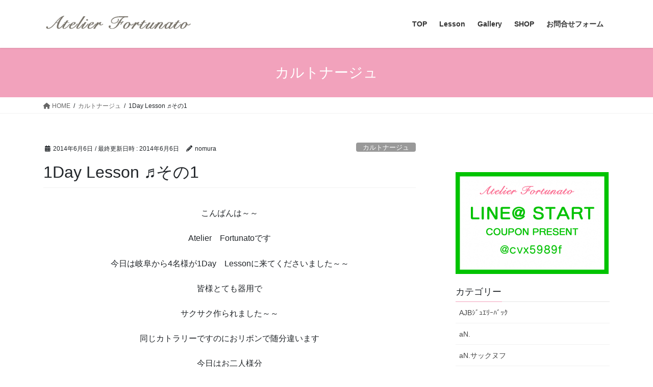

--- FILE ---
content_type: text/html; charset=UTF-8
request_url: https://www.atelier-fortunato.com/1day-lesson-%E2%99%AC%E3%81%9D%E3%81%AE1/
body_size: 77162
content:
<!DOCTYPE html>
<html dir="ltr" lang="ja" prefix="og: https://ogp.me/ns#">
<head>
<meta charset="utf-8">
<meta http-equiv="X-UA-Compatible" content="IE=edge">
<meta name="viewport" content="width=device-width, initial-scale=1">

<title>1Day Lesson ♬その1 - 名古屋･千種カルトナージュ・お茶箱Lesson 他Atelier Fortunato</title>
	<style>img:is([sizes="auto" i], [sizes^="auto," i]) { contain-intrinsic-size: 3000px 1500px }</style>
	
		<!-- All in One SEO 4.8.2 - aioseo.com -->
	<meta name="description" content="こんばんは～～ Atelier Fortunatoです 今日は岐阜から4名様が1Day Lessonに来てくだ" />
	<meta name="robots" content="max-image-preview:large" />
	<meta name="author" content="nomura"/>
	<link rel="canonical" href="https://www.atelier-fortunato.com/1day-lesson-%e2%99%ac%e3%81%9d%e3%81%ae1/" />
	<meta name="generator" content="All in One SEO (AIOSEO) 4.8.2" />
		<meta property="og:locale" content="ja_JP" />
		<meta property="og:site_name" content="名古屋･千種カルトナージュ・お茶箱Lesson 他Atelier Fortunato - ♥女子力UP♥名古屋女子の為のカルトナージュ・お茶箱他のおけいこサロンFortunato" />
		<meta property="og:type" content="article" />
		<meta property="og:title" content="1Day Lesson ♬その1 - 名古屋･千種カルトナージュ・お茶箱Lesson 他Atelier Fortunato" />
		<meta property="og:description" content="こんばんは～～ Atelier Fortunatoです 今日は岐阜から4名様が1Day Lessonに来てくだ" />
		<meta property="og:url" content="https://www.atelier-fortunato.com/1day-lesson-%e2%99%ac%e3%81%9d%e3%81%ae1/" />
		<meta property="article:published_time" content="2014-06-06T11:52:43+00:00" />
		<meta property="article:modified_time" content="2014-06-06T11:52:43+00:00" />
		<meta name="twitter:card" content="summary_large_image" />
		<meta name="twitter:title" content="1Day Lesson ♬その1 - 名古屋･千種カルトナージュ・お茶箱Lesson 他Atelier Fortunato" />
		<meta name="twitter:description" content="こんばんは～～ Atelier Fortunatoです 今日は岐阜から4名様が1Day Lessonに来てくだ" />
		<script type="application/ld+json" class="aioseo-schema">
			{"@context":"https:\/\/schema.org","@graph":[{"@type":"BlogPosting","@id":"https:\/\/www.atelier-fortunato.com\/1day-lesson-%e2%99%ac%e3%81%9d%e3%81%ae1\/#blogposting","name":"1Day Lesson \u266c\u305d\u306e1 - \u540d\u53e4\u5c4b\uff65\u5343\u7a2e\u30ab\u30eb\u30c8\u30ca\u30fc\u30b8\u30e5\u30fb\u304a\u8336\u7bb1Lesson \u4ed6Atelier Fortunato","headline":"1Day Lesson \u266c\u305d\u306e1","author":{"@id":"https:\/\/www.atelier-fortunato.com\/author\/nomura\/#author"},"publisher":{"@id":"https:\/\/www.atelier-fortunato.com\/#organization"},"image":{"@type":"ImageObject","url":"https:\/\/atelier-fortunato.com\/blog\/wp-content\/uploads\/2014\/06\/IMG_6982blog.jpg","@id":"https:\/\/www.atelier-fortunato.com\/1day-lesson-%e2%99%ac%e3%81%9d%e3%81%ae1\/#articleImage"},"datePublished":"2014-06-06T20:52:43+09:00","dateModified":"2014-06-06T20:52:43+09:00","inLanguage":"ja","mainEntityOfPage":{"@id":"https:\/\/www.atelier-fortunato.com\/1day-lesson-%e2%99%ac%e3%81%9d%e3%81%ae1\/#webpage"},"isPartOf":{"@id":"https:\/\/www.atelier-fortunato.com\/1day-lesson-%e2%99%ac%e3%81%9d%e3%81%ae1\/#webpage"},"articleSection":"\u30ab\u30eb\u30c8\u30ca\u30fc\u30b8\u30e5, \u672a\u5206\u985e"},{"@type":"BreadcrumbList","@id":"https:\/\/www.atelier-fortunato.com\/1day-lesson-%e2%99%ac%e3%81%9d%e3%81%ae1\/#breadcrumblist","itemListElement":[{"@type":"ListItem","@id":"https:\/\/www.atelier-fortunato.com\/#listItem","position":1,"name":"\u5bb6","item":"https:\/\/www.atelier-fortunato.com\/","nextItem":{"@type":"ListItem","@id":"https:\/\/www.atelier-fortunato.com\/1day-lesson-%e2%99%ac%e3%81%9d%e3%81%ae1\/#listItem","name":"1Day Lesson \u266c\u305d\u306e1"}},{"@type":"ListItem","@id":"https:\/\/www.atelier-fortunato.com\/1day-lesson-%e2%99%ac%e3%81%9d%e3%81%ae1\/#listItem","position":2,"name":"1Day Lesson \u266c\u305d\u306e1","previousItem":{"@type":"ListItem","@id":"https:\/\/www.atelier-fortunato.com\/#listItem","name":"\u5bb6"}}]},{"@type":"Organization","@id":"https:\/\/www.atelier-fortunato.com\/#organization","name":"\u540d\u53e4\u5c4b\uff65\u5343\u7a2e\u30ab\u30eb\u30c8\u30ca\u30fc\u30b8\u30e5\u30fb\u304a\u8336\u7bb1Lesson \u4ed6Atelier Fortunato","description":"\u2665\u5973\u5b50\u529bUP\u2665\u540d\u53e4\u5c4b\u5973\u5b50\u306e\u70ba\u306e\u30ab\u30eb\u30c8\u30ca\u30fc\u30b8\u30e5\u30fb\u304a\u8336\u7bb1\u4ed6\u306e\u304a\u3051\u3044\u3053\u30b5\u30ed\u30f3Fortunato","url":"https:\/\/www.atelier-fortunato.com\/"},{"@type":"Person","@id":"https:\/\/www.atelier-fortunato.com\/author\/nomura\/#author","url":"https:\/\/www.atelier-fortunato.com\/author\/nomura\/","name":"nomura","image":{"@type":"ImageObject","@id":"https:\/\/www.atelier-fortunato.com\/1day-lesson-%e2%99%ac%e3%81%9d%e3%81%ae1\/#authorImage","url":"https:\/\/secure.gravatar.com\/avatar\/fff8b79dce56d3b4b9c9cca6eb5c1848cac24e21a8493b67495c3e5605e04b11?s=96&d=mm&r=g","width":96,"height":96,"caption":"nomura"}},{"@type":"WebPage","@id":"https:\/\/www.atelier-fortunato.com\/1day-lesson-%e2%99%ac%e3%81%9d%e3%81%ae1\/#webpage","url":"https:\/\/www.atelier-fortunato.com\/1day-lesson-%e2%99%ac%e3%81%9d%e3%81%ae1\/","name":"1Day Lesson \u266c\u305d\u306e1 - \u540d\u53e4\u5c4b\uff65\u5343\u7a2e\u30ab\u30eb\u30c8\u30ca\u30fc\u30b8\u30e5\u30fb\u304a\u8336\u7bb1Lesson \u4ed6Atelier Fortunato","description":"\u3053\u3093\u3070\u3093\u306f\uff5e\uff5e Atelier Fortunato\u3067\u3059 \u4eca\u65e5\u306f\u5c90\u961c\u304b\u30894\u540d\u69d8\u304c1Day Lesson\u306b\u6765\u3066\u304f\u3060","inLanguage":"ja","isPartOf":{"@id":"https:\/\/www.atelier-fortunato.com\/#website"},"breadcrumb":{"@id":"https:\/\/www.atelier-fortunato.com\/1day-lesson-%e2%99%ac%e3%81%9d%e3%81%ae1\/#breadcrumblist"},"author":{"@id":"https:\/\/www.atelier-fortunato.com\/author\/nomura\/#author"},"creator":{"@id":"https:\/\/www.atelier-fortunato.com\/author\/nomura\/#author"},"datePublished":"2014-06-06T20:52:43+09:00","dateModified":"2014-06-06T20:52:43+09:00"},{"@type":"WebSite","@id":"https:\/\/www.atelier-fortunato.com\/#website","url":"https:\/\/www.atelier-fortunato.com\/","name":"\u540d\u53e4\u5c4b\uff65\u5343\u7a2e\u30ab\u30eb\u30c8\u30ca\u30fc\u30b8\u30e5\u30fb\u304a\u8336\u7bb1Lesson \u4ed6Atelier Fortunato","description":"\u2665\u5973\u5b50\u529bUP\u2665\u540d\u53e4\u5c4b\u5973\u5b50\u306e\u70ba\u306e\u30ab\u30eb\u30c8\u30ca\u30fc\u30b8\u30e5\u30fb\u304a\u8336\u7bb1\u4ed6\u306e\u304a\u3051\u3044\u3053\u30b5\u30ed\u30f3Fortunato","inLanguage":"ja","publisher":{"@id":"https:\/\/www.atelier-fortunato.com\/#organization"}}]}
		</script>
		<!-- All in One SEO -->

<link rel="alternate" type="application/rss+xml" title="名古屋･千種カルトナージュ・お茶箱Lesson 他Atelier Fortunato &raquo; フィード" href="https://www.atelier-fortunato.com/feed/" />
<link rel="alternate" type="application/rss+xml" title="名古屋･千種カルトナージュ・お茶箱Lesson 他Atelier Fortunato &raquo; コメントフィード" href="https://www.atelier-fortunato.com/comments/feed/" />
<meta name="description" content="こんばんは～～Atelier　Fortunatoです今日は岐阜から4名様が1Day　Lessonに来てくださいました～～皆様とても器用でサクサク作られました～～同じカトラリーですのにおリボンで随分違います今日はお二人様分UPしますね " /><script type="text/javascript">
/* <![CDATA[ */
window._wpemojiSettings = {"baseUrl":"https:\/\/s.w.org\/images\/core\/emoji\/16.0.1\/72x72\/","ext":".png","svgUrl":"https:\/\/s.w.org\/images\/core\/emoji\/16.0.1\/svg\/","svgExt":".svg","source":{"concatemoji":"https:\/\/www.atelier-fortunato.com\/wp-includes\/js\/wp-emoji-release.min.js?ver=6.8.3"}};
/*! This file is auto-generated */
!function(s,n){var o,i,e;function c(e){try{var t={supportTests:e,timestamp:(new Date).valueOf()};sessionStorage.setItem(o,JSON.stringify(t))}catch(e){}}function p(e,t,n){e.clearRect(0,0,e.canvas.width,e.canvas.height),e.fillText(t,0,0);var t=new Uint32Array(e.getImageData(0,0,e.canvas.width,e.canvas.height).data),a=(e.clearRect(0,0,e.canvas.width,e.canvas.height),e.fillText(n,0,0),new Uint32Array(e.getImageData(0,0,e.canvas.width,e.canvas.height).data));return t.every(function(e,t){return e===a[t]})}function u(e,t){e.clearRect(0,0,e.canvas.width,e.canvas.height),e.fillText(t,0,0);for(var n=e.getImageData(16,16,1,1),a=0;a<n.data.length;a++)if(0!==n.data[a])return!1;return!0}function f(e,t,n,a){switch(t){case"flag":return n(e,"\ud83c\udff3\ufe0f\u200d\u26a7\ufe0f","\ud83c\udff3\ufe0f\u200b\u26a7\ufe0f")?!1:!n(e,"\ud83c\udde8\ud83c\uddf6","\ud83c\udde8\u200b\ud83c\uddf6")&&!n(e,"\ud83c\udff4\udb40\udc67\udb40\udc62\udb40\udc65\udb40\udc6e\udb40\udc67\udb40\udc7f","\ud83c\udff4\u200b\udb40\udc67\u200b\udb40\udc62\u200b\udb40\udc65\u200b\udb40\udc6e\u200b\udb40\udc67\u200b\udb40\udc7f");case"emoji":return!a(e,"\ud83e\udedf")}return!1}function g(e,t,n,a){var r="undefined"!=typeof WorkerGlobalScope&&self instanceof WorkerGlobalScope?new OffscreenCanvas(300,150):s.createElement("canvas"),o=r.getContext("2d",{willReadFrequently:!0}),i=(o.textBaseline="top",o.font="600 32px Arial",{});return e.forEach(function(e){i[e]=t(o,e,n,a)}),i}function t(e){var t=s.createElement("script");t.src=e,t.defer=!0,s.head.appendChild(t)}"undefined"!=typeof Promise&&(o="wpEmojiSettingsSupports",i=["flag","emoji"],n.supports={everything:!0,everythingExceptFlag:!0},e=new Promise(function(e){s.addEventListener("DOMContentLoaded",e,{once:!0})}),new Promise(function(t){var n=function(){try{var e=JSON.parse(sessionStorage.getItem(o));if("object"==typeof e&&"number"==typeof e.timestamp&&(new Date).valueOf()<e.timestamp+604800&&"object"==typeof e.supportTests)return e.supportTests}catch(e){}return null}();if(!n){if("undefined"!=typeof Worker&&"undefined"!=typeof OffscreenCanvas&&"undefined"!=typeof URL&&URL.createObjectURL&&"undefined"!=typeof Blob)try{var e="postMessage("+g.toString()+"("+[JSON.stringify(i),f.toString(),p.toString(),u.toString()].join(",")+"));",a=new Blob([e],{type:"text/javascript"}),r=new Worker(URL.createObjectURL(a),{name:"wpTestEmojiSupports"});return void(r.onmessage=function(e){c(n=e.data),r.terminate(),t(n)})}catch(e){}c(n=g(i,f,p,u))}t(n)}).then(function(e){for(var t in e)n.supports[t]=e[t],n.supports.everything=n.supports.everything&&n.supports[t],"flag"!==t&&(n.supports.everythingExceptFlag=n.supports.everythingExceptFlag&&n.supports[t]);n.supports.everythingExceptFlag=n.supports.everythingExceptFlag&&!n.supports.flag,n.DOMReady=!1,n.readyCallback=function(){n.DOMReady=!0}}).then(function(){return e}).then(function(){var e;n.supports.everything||(n.readyCallback(),(e=n.source||{}).concatemoji?t(e.concatemoji):e.wpemoji&&e.twemoji&&(t(e.twemoji),t(e.wpemoji)))}))}((window,document),window._wpemojiSettings);
/* ]]> */
</script>
<link rel='stylesheet' id='sbi_styles-css' href='https://www.atelier-fortunato.com/wp-content/plugins/instagram-feed/css/sbi-styles.min.css?ver=6.9.1' type='text/css' media='all' />
<link rel='stylesheet' id='vkExUnit_common_style-css' href='https://www.atelier-fortunato.com/wp-content/plugins/vk-all-in-one-expansion-unit/assets/css/vkExUnit_style.css?ver=9.113.0.1' type='text/css' media='all' />
<style id='vkExUnit_common_style-inline-css' type='text/css'>
:root {--ver_page_top_button_url:url(https://www.atelier-fortunato.com/wp-content/plugins/vk-all-in-one-expansion-unit/assets/images/to-top-btn-icon.svg);}@font-face {font-weight: normal;font-style: normal;font-family: "vk_sns";src: url("https://www.atelier-fortunato.com/wp-content/plugins/vk-all-in-one-expansion-unit/inc/sns/icons/fonts/vk_sns.eot?-bq20cj");src: url("https://www.atelier-fortunato.com/wp-content/plugins/vk-all-in-one-expansion-unit/inc/sns/icons/fonts/vk_sns.eot?#iefix-bq20cj") format("embedded-opentype"),url("https://www.atelier-fortunato.com/wp-content/plugins/vk-all-in-one-expansion-unit/inc/sns/icons/fonts/vk_sns.woff?-bq20cj") format("woff"),url("https://www.atelier-fortunato.com/wp-content/plugins/vk-all-in-one-expansion-unit/inc/sns/icons/fonts/vk_sns.ttf?-bq20cj") format("truetype"),url("https://www.atelier-fortunato.com/wp-content/plugins/vk-all-in-one-expansion-unit/inc/sns/icons/fonts/vk_sns.svg?-bq20cj#vk_sns") format("svg");}
.veu_promotion-alert__content--text {border: 1px solid rgba(0,0,0,0.125);padding: 0.5em 1em;border-radius: var(--vk-size-radius);margin-bottom: var(--vk-margin-block-bottom);font-size: 0.875rem;}/* Alert Content部分に段落タグを入れた場合に最後の段落の余白を0にする */.veu_promotion-alert__content--text p:last-of-type{margin-bottom:0;margin-top: 0;}
</style>
<style id='wp-emoji-styles-inline-css' type='text/css'>

	img.wp-smiley, img.emoji {
		display: inline !important;
		border: none !important;
		box-shadow: none !important;
		height: 1em !important;
		width: 1em !important;
		margin: 0 0.07em !important;
		vertical-align: -0.1em !important;
		background: none !important;
		padding: 0 !important;
	}
</style>
<link rel='stylesheet' id='wp-block-library-css' href='https://www.atelier-fortunato.com/wp-includes/css/dist/block-library/style.min.css?ver=6.8.3' type='text/css' media='all' />
<style id='classic-theme-styles-inline-css' type='text/css'>
/*! This file is auto-generated */
.wp-block-button__link{color:#fff;background-color:#32373c;border-radius:9999px;box-shadow:none;text-decoration:none;padding:calc(.667em + 2px) calc(1.333em + 2px);font-size:1.125em}.wp-block-file__button{background:#32373c;color:#fff;text-decoration:none}
</style>
<style id='global-styles-inline-css' type='text/css'>
:root{--wp--preset--aspect-ratio--square: 1;--wp--preset--aspect-ratio--4-3: 4/3;--wp--preset--aspect-ratio--3-4: 3/4;--wp--preset--aspect-ratio--3-2: 3/2;--wp--preset--aspect-ratio--2-3: 2/3;--wp--preset--aspect-ratio--16-9: 16/9;--wp--preset--aspect-ratio--9-16: 9/16;--wp--preset--color--black: #000000;--wp--preset--color--cyan-bluish-gray: #abb8c3;--wp--preset--color--white: #ffffff;--wp--preset--color--pale-pink: #f78da7;--wp--preset--color--vivid-red: #cf2e2e;--wp--preset--color--luminous-vivid-orange: #ff6900;--wp--preset--color--luminous-vivid-amber: #fcb900;--wp--preset--color--light-green-cyan: #7bdcb5;--wp--preset--color--vivid-green-cyan: #00d084;--wp--preset--color--pale-cyan-blue: #8ed1fc;--wp--preset--color--vivid-cyan-blue: #0693e3;--wp--preset--color--vivid-purple: #9b51e0;--wp--preset--gradient--vivid-cyan-blue-to-vivid-purple: linear-gradient(135deg,rgba(6,147,227,1) 0%,rgb(155,81,224) 100%);--wp--preset--gradient--light-green-cyan-to-vivid-green-cyan: linear-gradient(135deg,rgb(122,220,180) 0%,rgb(0,208,130) 100%);--wp--preset--gradient--luminous-vivid-amber-to-luminous-vivid-orange: linear-gradient(135deg,rgba(252,185,0,1) 0%,rgba(255,105,0,1) 100%);--wp--preset--gradient--luminous-vivid-orange-to-vivid-red: linear-gradient(135deg,rgba(255,105,0,1) 0%,rgb(207,46,46) 100%);--wp--preset--gradient--very-light-gray-to-cyan-bluish-gray: linear-gradient(135deg,rgb(238,238,238) 0%,rgb(169,184,195) 100%);--wp--preset--gradient--cool-to-warm-spectrum: linear-gradient(135deg,rgb(74,234,220) 0%,rgb(151,120,209) 20%,rgb(207,42,186) 40%,rgb(238,44,130) 60%,rgb(251,105,98) 80%,rgb(254,248,76) 100%);--wp--preset--gradient--blush-light-purple: linear-gradient(135deg,rgb(255,206,236) 0%,rgb(152,150,240) 100%);--wp--preset--gradient--blush-bordeaux: linear-gradient(135deg,rgb(254,205,165) 0%,rgb(254,45,45) 50%,rgb(107,0,62) 100%);--wp--preset--gradient--luminous-dusk: linear-gradient(135deg,rgb(255,203,112) 0%,rgb(199,81,192) 50%,rgb(65,88,208) 100%);--wp--preset--gradient--pale-ocean: linear-gradient(135deg,rgb(255,245,203) 0%,rgb(182,227,212) 50%,rgb(51,167,181) 100%);--wp--preset--gradient--electric-grass: linear-gradient(135deg,rgb(202,248,128) 0%,rgb(113,206,126) 100%);--wp--preset--gradient--midnight: linear-gradient(135deg,rgb(2,3,129) 0%,rgb(40,116,252) 100%);--wp--preset--font-size--small: 13px;--wp--preset--font-size--medium: 20px;--wp--preset--font-size--large: 36px;--wp--preset--font-size--x-large: 42px;--wp--preset--spacing--20: 0.44rem;--wp--preset--spacing--30: 0.67rem;--wp--preset--spacing--40: 1rem;--wp--preset--spacing--50: 1.5rem;--wp--preset--spacing--60: 2.25rem;--wp--preset--spacing--70: 3.38rem;--wp--preset--spacing--80: 5.06rem;--wp--preset--shadow--natural: 6px 6px 9px rgba(0, 0, 0, 0.2);--wp--preset--shadow--deep: 12px 12px 50px rgba(0, 0, 0, 0.4);--wp--preset--shadow--sharp: 6px 6px 0px rgba(0, 0, 0, 0.2);--wp--preset--shadow--outlined: 6px 6px 0px -3px rgba(255, 255, 255, 1), 6px 6px rgba(0, 0, 0, 1);--wp--preset--shadow--crisp: 6px 6px 0px rgba(0, 0, 0, 1);}:where(.is-layout-flex){gap: 0.5em;}:where(.is-layout-grid){gap: 0.5em;}body .is-layout-flex{display: flex;}.is-layout-flex{flex-wrap: wrap;align-items: center;}.is-layout-flex > :is(*, div){margin: 0;}body .is-layout-grid{display: grid;}.is-layout-grid > :is(*, div){margin: 0;}:where(.wp-block-columns.is-layout-flex){gap: 2em;}:where(.wp-block-columns.is-layout-grid){gap: 2em;}:where(.wp-block-post-template.is-layout-flex){gap: 1.25em;}:where(.wp-block-post-template.is-layout-grid){gap: 1.25em;}.has-black-color{color: var(--wp--preset--color--black) !important;}.has-cyan-bluish-gray-color{color: var(--wp--preset--color--cyan-bluish-gray) !important;}.has-white-color{color: var(--wp--preset--color--white) !important;}.has-pale-pink-color{color: var(--wp--preset--color--pale-pink) !important;}.has-vivid-red-color{color: var(--wp--preset--color--vivid-red) !important;}.has-luminous-vivid-orange-color{color: var(--wp--preset--color--luminous-vivid-orange) !important;}.has-luminous-vivid-amber-color{color: var(--wp--preset--color--luminous-vivid-amber) !important;}.has-light-green-cyan-color{color: var(--wp--preset--color--light-green-cyan) !important;}.has-vivid-green-cyan-color{color: var(--wp--preset--color--vivid-green-cyan) !important;}.has-pale-cyan-blue-color{color: var(--wp--preset--color--pale-cyan-blue) !important;}.has-vivid-cyan-blue-color{color: var(--wp--preset--color--vivid-cyan-blue) !important;}.has-vivid-purple-color{color: var(--wp--preset--color--vivid-purple) !important;}.has-black-background-color{background-color: var(--wp--preset--color--black) !important;}.has-cyan-bluish-gray-background-color{background-color: var(--wp--preset--color--cyan-bluish-gray) !important;}.has-white-background-color{background-color: var(--wp--preset--color--white) !important;}.has-pale-pink-background-color{background-color: var(--wp--preset--color--pale-pink) !important;}.has-vivid-red-background-color{background-color: var(--wp--preset--color--vivid-red) !important;}.has-luminous-vivid-orange-background-color{background-color: var(--wp--preset--color--luminous-vivid-orange) !important;}.has-luminous-vivid-amber-background-color{background-color: var(--wp--preset--color--luminous-vivid-amber) !important;}.has-light-green-cyan-background-color{background-color: var(--wp--preset--color--light-green-cyan) !important;}.has-vivid-green-cyan-background-color{background-color: var(--wp--preset--color--vivid-green-cyan) !important;}.has-pale-cyan-blue-background-color{background-color: var(--wp--preset--color--pale-cyan-blue) !important;}.has-vivid-cyan-blue-background-color{background-color: var(--wp--preset--color--vivid-cyan-blue) !important;}.has-vivid-purple-background-color{background-color: var(--wp--preset--color--vivid-purple) !important;}.has-black-border-color{border-color: var(--wp--preset--color--black) !important;}.has-cyan-bluish-gray-border-color{border-color: var(--wp--preset--color--cyan-bluish-gray) !important;}.has-white-border-color{border-color: var(--wp--preset--color--white) !important;}.has-pale-pink-border-color{border-color: var(--wp--preset--color--pale-pink) !important;}.has-vivid-red-border-color{border-color: var(--wp--preset--color--vivid-red) !important;}.has-luminous-vivid-orange-border-color{border-color: var(--wp--preset--color--luminous-vivid-orange) !important;}.has-luminous-vivid-amber-border-color{border-color: var(--wp--preset--color--luminous-vivid-amber) !important;}.has-light-green-cyan-border-color{border-color: var(--wp--preset--color--light-green-cyan) !important;}.has-vivid-green-cyan-border-color{border-color: var(--wp--preset--color--vivid-green-cyan) !important;}.has-pale-cyan-blue-border-color{border-color: var(--wp--preset--color--pale-cyan-blue) !important;}.has-vivid-cyan-blue-border-color{border-color: var(--wp--preset--color--vivid-cyan-blue) !important;}.has-vivid-purple-border-color{border-color: var(--wp--preset--color--vivid-purple) !important;}.has-vivid-cyan-blue-to-vivid-purple-gradient-background{background: var(--wp--preset--gradient--vivid-cyan-blue-to-vivid-purple) !important;}.has-light-green-cyan-to-vivid-green-cyan-gradient-background{background: var(--wp--preset--gradient--light-green-cyan-to-vivid-green-cyan) !important;}.has-luminous-vivid-amber-to-luminous-vivid-orange-gradient-background{background: var(--wp--preset--gradient--luminous-vivid-amber-to-luminous-vivid-orange) !important;}.has-luminous-vivid-orange-to-vivid-red-gradient-background{background: var(--wp--preset--gradient--luminous-vivid-orange-to-vivid-red) !important;}.has-very-light-gray-to-cyan-bluish-gray-gradient-background{background: var(--wp--preset--gradient--very-light-gray-to-cyan-bluish-gray) !important;}.has-cool-to-warm-spectrum-gradient-background{background: var(--wp--preset--gradient--cool-to-warm-spectrum) !important;}.has-blush-light-purple-gradient-background{background: var(--wp--preset--gradient--blush-light-purple) !important;}.has-blush-bordeaux-gradient-background{background: var(--wp--preset--gradient--blush-bordeaux) !important;}.has-luminous-dusk-gradient-background{background: var(--wp--preset--gradient--luminous-dusk) !important;}.has-pale-ocean-gradient-background{background: var(--wp--preset--gradient--pale-ocean) !important;}.has-electric-grass-gradient-background{background: var(--wp--preset--gradient--electric-grass) !important;}.has-midnight-gradient-background{background: var(--wp--preset--gradient--midnight) !important;}.has-small-font-size{font-size: var(--wp--preset--font-size--small) !important;}.has-medium-font-size{font-size: var(--wp--preset--font-size--medium) !important;}.has-large-font-size{font-size: var(--wp--preset--font-size--large) !important;}.has-x-large-font-size{font-size: var(--wp--preset--font-size--x-large) !important;}
:where(.wp-block-post-template.is-layout-flex){gap: 1.25em;}:where(.wp-block-post-template.is-layout-grid){gap: 1.25em;}
:where(.wp-block-columns.is-layout-flex){gap: 2em;}:where(.wp-block-columns.is-layout-grid){gap: 2em;}
:root :where(.wp-block-pullquote){font-size: 1.5em;line-height: 1.6;}
</style>
<link rel='stylesheet' id='contact-form-7-css' href='https://www.atelier-fortunato.com/wp-content/plugins/contact-form-7/includes/css/styles.css?ver=6.0.6' type='text/css' media='all' />
<link rel='stylesheet' id='bootstrap-4-style-css' href='https://www.atelier-fortunato.com/wp-content/themes/lightning/_g2/library/bootstrap-4/css/bootstrap.min.css?ver=4.5.0' type='text/css' media='all' />
<link rel='stylesheet' id='lightning-common-style-css' href='https://www.atelier-fortunato.com/wp-content/themes/lightning/_g2/assets/css/common.css?ver=15.29.6' type='text/css' media='all' />
<style id='lightning-common-style-inline-css' type='text/css'>
/* vk-mobile-nav */:root {--vk-mobile-nav-menu-btn-bg-src: url("https://www.atelier-fortunato.com/wp-content/themes/lightning/_g2/inc/vk-mobile-nav/package/images/vk-menu-btn-black.svg");--vk-mobile-nav-menu-btn-close-bg-src: url("https://www.atelier-fortunato.com/wp-content/themes/lightning/_g2/inc/vk-mobile-nav/package/images/vk-menu-close-black.svg");--vk-menu-acc-icon-open-black-bg-src: url("https://www.atelier-fortunato.com/wp-content/themes/lightning/_g2/inc/vk-mobile-nav/package/images/vk-menu-acc-icon-open-black.svg");--vk-menu-acc-icon-open-white-bg-src: url("https://www.atelier-fortunato.com/wp-content/themes/lightning/_g2/inc/vk-mobile-nav/package/images/vk-menu-acc-icon-open-white.svg");--vk-menu-acc-icon-close-black-bg-src: url("https://www.atelier-fortunato.com/wp-content/themes/lightning/_g2/inc/vk-mobile-nav/package/images/vk-menu-close-black.svg");--vk-menu-acc-icon-close-white-bg-src: url("https://www.atelier-fortunato.com/wp-content/themes/lightning/_g2/inc/vk-mobile-nav/package/images/vk-menu-close-white.svg");}
</style>
<link rel='stylesheet' id='lightning-design-style-css' href='https://www.atelier-fortunato.com/wp-content/themes/lightning/_g2/design-skin/origin2/css/style.css?ver=15.29.6' type='text/css' media='all' />
<style id='lightning-design-style-inline-css' type='text/css'>
:root {--color-key:#f2a2bc;--wp--preset--color--vk-color-primary:#f2a2bc;--color-key-dark:#2db5b0;}
/* ltg common custom */:root {--vk-menu-acc-btn-border-color:#333;--vk-color-primary:#f2a2bc;--vk-color-primary-dark:#2db5b0;--vk-color-primary-vivid:#ffb2cf;--color-key:#f2a2bc;--wp--preset--color--vk-color-primary:#f2a2bc;--color-key-dark:#2db5b0;}.veu_color_txt_key { color:#2db5b0 ; }.veu_color_bg_key { background-color:#2db5b0 ; }.veu_color_border_key { border-color:#2db5b0 ; }.btn-default { border-color:#f2a2bc;color:#f2a2bc;}.btn-default:focus,.btn-default:hover { border-color:#f2a2bc;background-color: #f2a2bc; }.wp-block-search__button,.btn-primary { background-color:#f2a2bc;border-color:#2db5b0; }.wp-block-search__button:focus,.wp-block-search__button:hover,.btn-primary:not(:disabled):not(.disabled):active,.btn-primary:focus,.btn-primary:hover { background-color:#2db5b0;border-color:#f2a2bc; }.btn-outline-primary { color : #f2a2bc ; border-color:#f2a2bc; }.btn-outline-primary:not(:disabled):not(.disabled):active,.btn-outline-primary:focus,.btn-outline-primary:hover { color : #fff; background-color:#f2a2bc;border-color:#2db5b0; }a { color:#337ab7; }
.tagcloud a:before { font-family: "Font Awesome 5 Free";content: "\f02b";font-weight: bold; }
.media .media-body .media-heading a:hover { color:#f2a2bc; }@media (min-width: 768px){.gMenu > li:before,.gMenu > li.menu-item-has-children::after { border-bottom-color:#2db5b0 }.gMenu li li { background-color:#2db5b0 }.gMenu li li a:hover { background-color:#f2a2bc; }} /* @media (min-width: 768px) */.page-header { background-color:#f2a2bc; }h2,.mainSection-title { border-top-color:#f2a2bc; }h3:after,.subSection-title:after { border-bottom-color:#f2a2bc; }ul.page-numbers li span.page-numbers.current,.page-link dl .post-page-numbers.current { background-color:#f2a2bc; }.pager li > a { border-color:#f2a2bc;color:#f2a2bc;}.pager li > a:hover { background-color:#f2a2bc;color:#fff;}.siteFooter { border-top-color:#f2a2bc; }dt { border-left-color:#f2a2bc; }:root {--g_nav_main_acc_icon_open_url:url(https://www.atelier-fortunato.com/wp-content/themes/lightning/_g2/inc/vk-mobile-nav/package/images/vk-menu-acc-icon-open-black.svg);--g_nav_main_acc_icon_close_url: url(https://www.atelier-fortunato.com/wp-content/themes/lightning/_g2/inc/vk-mobile-nav/package/images/vk-menu-close-black.svg);--g_nav_sub_acc_icon_open_url: url(https://www.atelier-fortunato.com/wp-content/themes/lightning/_g2/inc/vk-mobile-nav/package/images/vk-menu-acc-icon-open-white.svg);--g_nav_sub_acc_icon_close_url: url(https://www.atelier-fortunato.com/wp-content/themes/lightning/_g2/inc/vk-mobile-nav/package/images/vk-menu-close-white.svg);}
</style>
<link rel='stylesheet' id='veu-cta-css' href='https://www.atelier-fortunato.com/wp-content/plugins/vk-all-in-one-expansion-unit/inc/call-to-action/package/assets/css/style.css?ver=9.113.0.1' type='text/css' media='all' />
<link rel='stylesheet' id='lightning-theme-style-css' href='https://www.atelier-fortunato.com/wp-content/themes/lightning/style.css?ver=15.29.6' type='text/css' media='all' />
<link rel='stylesheet' id='vk-font-awesome-css' href='https://www.atelier-fortunato.com/wp-content/themes/lightning/vendor/vektor-inc/font-awesome-versions/src/versions/6/css/all.min.css?ver=6.4.2' type='text/css' media='all' />
<script type="text/javascript" src="https://www.atelier-fortunato.com/wp-includes/js/jquery/jquery.min.js?ver=3.7.1" id="jquery-core-js"></script>
<script type="text/javascript" src="https://www.atelier-fortunato.com/wp-includes/js/jquery/jquery-migrate.min.js?ver=3.4.1" id="jquery-migrate-js"></script>
<link rel="https://api.w.org/" href="https://www.atelier-fortunato.com/wp-json/" /><link rel="alternate" title="JSON" type="application/json" href="https://www.atelier-fortunato.com/wp-json/wp/v2/posts/2968" /><link rel="EditURI" type="application/rsd+xml" title="RSD" href="https://www.atelier-fortunato.com/xmlrpc.php?rsd" />
<meta name="generator" content="WordPress 6.8.3" />
<link rel='shortlink' href='https://www.atelier-fortunato.com/?p=2968' />
<link rel="alternate" title="oEmbed (JSON)" type="application/json+oembed" href="https://www.atelier-fortunato.com/wp-json/oembed/1.0/embed?url=https%3A%2F%2Fwww.atelier-fortunato.com%2F1day-lesson-%25e2%2599%25ac%25e3%2581%259d%25e3%2581%25ae1%2F" />
<link rel="alternate" title="oEmbed (XML)" type="text/xml+oembed" href="https://www.atelier-fortunato.com/wp-json/oembed/1.0/embed?url=https%3A%2F%2Fwww.atelier-fortunato.com%2F1day-lesson-%25e2%2599%25ac%25e3%2581%259d%25e3%2581%25ae1%2F&#038;format=xml" />
<style id="lightning-color-custom-for-plugins" type="text/css">/* ltg theme common */.color_key_bg,.color_key_bg_hover:hover{background-color: #f2a2bc;}.color_key_txt,.color_key_txt_hover:hover{color: #f2a2bc;}.color_key_border,.color_key_border_hover:hover{border-color: #f2a2bc;}.color_key_dark_bg,.color_key_dark_bg_hover:hover{background-color: #2db5b0;}.color_key_dark_txt,.color_key_dark_txt_hover:hover{color: #2db5b0;}.color_key_dark_border,.color_key_dark_border_hover:hover{border-color: #2db5b0;}</style><!-- [ VK All in One Expansion Unit OGP ] -->
<meta property="og:site_name" content="名古屋･千種カルトナージュ・お茶箱Lesson 他Atelier Fortunato" />
<meta property="og:url" content="https://www.atelier-fortunato.com/1day-lesson-%e2%99%ac%e3%81%9d%e3%81%ae1/" />
<meta property="og:title" content="1Day Lesson ♬その1 | 名古屋･千種カルトナージュ・お茶箱Lesson 他Atelier Fortunato" />
<meta property="og:description" content="こんばんは～～Atelier　Fortunatoです今日は岐阜から4名様が1Day　Lessonに来てくださいました～～皆様とても器用でサクサク作られました～～同じカトラリーですのにおリボンで随分違います今日はお二人様分UPしますね " />
<meta property="og:type" content="article" />
<!-- [ / VK All in One Expansion Unit OGP ] -->
<!-- [ VK All in One Expansion Unit twitter card ] -->
<meta name="twitter:card" content="summary_large_image">
<meta name="twitter:description" content="こんばんは～～Atelier　Fortunatoです今日は岐阜から4名様が1Day　Lessonに来てくださいました～～皆様とても器用でサクサク作られました～～同じカトラリーですのにおリボンで随分違います今日はお二人様分UPしますね ">
<meta name="twitter:title" content="1Day Lesson ♬その1 | 名古屋･千種カルトナージュ・お茶箱Lesson 他Atelier Fortunato">
<meta name="twitter:url" content="https://www.atelier-fortunato.com/1day-lesson-%e2%99%ac%e3%81%9d%e3%81%ae1/">
	<meta name="twitter:domain" content="www.atelier-fortunato.com">
	<!-- [ / VK All in One Expansion Unit twitter card ] -->
			<style type="text/css" id="wp-custom-css">
			h4 {
    padding: 10px 15px 8px;
    background-color: #f2bacc;
    border-radius: 4px;
}		</style>
		<!-- [ VK All in One Expansion Unit Article Structure Data ] --><script type="application/ld+json">{"@context":"https://schema.org/","@type":"Article","headline":"1Day Lesson ♬その1","image":"","datePublished":"2014-06-06T20:52:43+09:00","dateModified":"2014-06-06T20:52:43+09:00","author":{"@type":"","name":"nomura","url":"https://www.atelier-fortunato.com/","sameAs":""}}</script><!-- [ / VK All in One Expansion Unit Article Structure Data ] -->
</head>
<body class="wp-singular post-template-default single single-post postid-2968 single-format-standard wp-theme-lightning fa_v6_css post-name-1day-lesson-%e2%99%ac%e3%81%9d%e3%81%ae1 category-%e3%82%ab%e3%83%ab%e3%83%88%e3%83%8a%e3%83%bc%e3%82%b8%e3%83%a5 category-%e6%9c%aa%e5%88%86%e9%a1%9e post-type-post sidebar-fix sidebar-fix-priority-top bootstrap4 device-pc">
<a class="skip-link screen-reader-text" href="#main">コンテンツへスキップ</a>
<a class="skip-link screen-reader-text" href="#vk-mobile-nav">ナビゲーションに移動</a>
<header class="siteHeader">
		<div class="container siteHeadContainer">
		<div class="navbar-header">
						<p class="navbar-brand siteHeader_logo">
			<a href="https://www.atelier-fortunato.com/">
				<span><img src="https://www.atelier-fortunato.com/wp-content/uploads/2018/09/logo.png" alt="名古屋･千種カルトナージュ・お茶箱Lesson 他Atelier Fortunato" /></span>
			</a>
			</p>
					</div>

					<div id="gMenu_outer" class="gMenu_outer">
				<nav class="menu-cusutam-container"><ul id="menu-cusutam" class="menu gMenu vk-menu-acc"><li id="menu-item-516" class="menu-item menu-item-type-post_type menu-item-object-page menu-item-home menu-item-has-children"><a href="https://www.atelier-fortunato.com/"><strong class="gMenu_name">TOP</strong></a>
<ul class="sub-menu">
	<li id="menu-item-526" class="menu-item menu-item-type-post_type menu-item-object-page"><a href="https://www.atelier-fortunato.com/%e3%81%8a%e6%95%99%e5%ae%a4%e3%81%ab%e3%81%a4%e3%81%84%e3%81%a6/">お教室について</a></li>
	<li id="menu-item-528" class="menu-item menu-item-type-post_type menu-item-object-page"><a href="https://www.atelier-fortunato.com/%e3%82%a2%e3%82%af%e3%82%bb%e3%82%b9/">アクセス</a></li>
</ul>
</li>
<li id="menu-item-1465" class="menu-item menu-item-type-custom menu-item-object-custom menu-item-has-children"><a href="#"><strong class="gMenu_name">Lesson</strong></a>
<ul class="sub-menu">
	<li id="menu-item-530" class="menu-item menu-item-type-post_type menu-item-object-page"><a href="https://www.atelier-fortunato.com/%ef%bd%83a%ef%bd%92%ef%bd%94%ef%bd%8f%ef%bd%8e%ef%bd%8e%ef%bd%81%ef%bd%87%ef%bd%85/">Ｃaｒｔｏｎｎａｇｅ</a></li>
	<li id="menu-item-866" class="menu-item menu-item-type-post_type menu-item-object-page"><a href="https://www.atelier-fortunato.com/bijou%e3%80%80porcelain/">Bijou　Porcelain</a></li>
	<li id="menu-item-5543" class="menu-item menu-item-type-post_type menu-item-object-page"><a href="https://www.atelier-fortunato.com/ajb%e3%82%b8%e3%83%a5%e3%82%a8%e3%83%aa%e3%83%bc%e3%83%90%e3%83%83%e3%82%b0/">AJBジュエリーバッグ</a></li>
	<li id="menu-item-523" class="menu-item menu-item-type-post_type menu-item-object-page"><a href="https://www.atelier-fortunato.com/?page_id=329">Preserved flower</a></li>
	<li id="menu-item-527" class="menu-item menu-item-type-post_type menu-item-object-page"><a href="https://www.atelier-fortunato.com/%e3%81%8a%e8%8c%b6%e7%ae%b1%e3%83%bb%ef%bd%93%ef%bd%94%ef%bd%8f%ef%bd%8f%ef%bd%8c/">お茶箱・Ｓｔｏｏｌ</a></li>
	<li id="menu-item-518" class="menu-item menu-item-type-post_type menu-item-object-page"><a href="https://www.atelier-fortunato.com/deko%e3%83%bbbeads-works/">Deko・Beads works</a></li>
</ul>
</li>
<li id="menu-item-1464" class="menu-item menu-item-type-custom menu-item-object-custom menu-item-has-children"><a href="#"><strong class="gMenu_name">Gallery</strong></a>
<ul class="sub-menu">
	<li id="menu-item-519" class="menu-item menu-item-type-post_type menu-item-object-page"><a href="https://www.atelier-fortunato.com/gallery-cartonnage/">Gallery Cartonnage</a></li>
	<li id="menu-item-521" class="menu-item menu-item-type-post_type menu-item-object-page"><a href="https://www.atelier-fortunato.com/gallery-preserved-flower/">Gallery Preserved flower</a></li>
	<li id="menu-item-998" class="menu-item menu-item-type-post_type menu-item-object-page"><a href="https://www.atelier-fortunato.com/gallery-bijou-porcelain/">Gallery Bijou Porcelain</a></li>
	<li id="menu-item-5547" class="menu-item menu-item-type-post_type menu-item-object-page"><a href="https://www.atelier-fortunato.com/gallery-porce/">Gallery    porce</a></li>
	<li id="menu-item-520" class="menu-item menu-item-type-post_type menu-item-object-page"><a href="https://www.atelier-fortunato.com/gallery-ocyabako/">Gallery Ocyabako</a></li>
	<li id="menu-item-5544" class="menu-item menu-item-type-post_type menu-item-object-page"><a href="https://www.atelier-fortunato.com/gallery-jewelry-bag/">Gallery Jewelry Bag</a></li>
	<li id="menu-item-522" class="menu-item menu-item-type-post_type menu-item-object-page"><a href="https://www.atelier-fortunato.com/gallery-silkflower/">Gallery Silkflower</a></li>
	<li id="menu-item-5061" class="menu-item menu-item-type-post_type menu-item-object-page"><a href="https://www.atelier-fortunato.com/gallery%e3%80%80ornament/">Gallery　ornament</a></li>
	<li id="menu-item-5545" class="menu-item menu-item-type-post_type menu-item-object-page"><a href="https://www.atelier-fortunato.com/gallery-others/">Gallery Others</a></li>
</ul>
</li>
<li id="menu-item-6320" class="menu-item menu-item-type-post_type menu-item-object-page"><a href="https://www.atelier-fortunato.com/shop/"><strong class="gMenu_name">SHOP</strong></a></li>
<li id="menu-item-6921" class="menu-item menu-item-type-post_type menu-item-object-page"><a href="https://www.atelier-fortunato.com/%e3%81%8a%e5%95%8f%e5%90%88%e3%81%9b%e3%83%95%e3%82%a9%e3%83%bc%e3%83%a0/"><strong class="gMenu_name">お問合せフォーム</strong></a></li>
</ul></nav>			</div>
			</div>
	</header>

<div class="section page-header"><div class="container"><div class="row"><div class="col-md-12">
<div class="page-header_pageTitle">
カルトナージュ</div>
</div></div></div></div><!-- [ /.page-header ] -->


<!-- [ .breadSection ] --><div class="section breadSection"><div class="container"><div class="row"><ol class="breadcrumb" itemscope itemtype="https://schema.org/BreadcrumbList"><li id="panHome" itemprop="itemListElement" itemscope itemtype="http://schema.org/ListItem"><a itemprop="item" href="https://www.atelier-fortunato.com/"><span itemprop="name"><i class="fa fa-home"></i> HOME</span></a><meta itemprop="position" content="1" /></li><li itemprop="itemListElement" itemscope itemtype="http://schema.org/ListItem"><a itemprop="item" href="https://www.atelier-fortunato.com/category/%e3%82%ab%e3%83%ab%e3%83%88%e3%83%8a%e3%83%bc%e3%82%b8%e3%83%a5/"><span itemprop="name">カルトナージュ</span></a><meta itemprop="position" content="2" /></li><li><span>1Day Lesson ♬その1</span><meta itemprop="position" content="3" /></li></ol></div></div></div><!-- [ /.breadSection ] -->

<div class="section siteContent">
<div class="container">
<div class="row">

	<div class="col mainSection mainSection-col-two baseSection vk_posts-mainSection" id="main" role="main">
				<article id="post-2968" class="entry entry-full post-2968 post type-post status-publish format-standard hentry category-14 category-1">

	
	
		<header class="entry-header">
			<div class="entry-meta">


<span class="published entry-meta_items">2014年6月6日</span>

<span class="entry-meta_items entry-meta_updated">/ 最終更新日時 : <span class="updated">2014年6月6日</span></span>


	
	<span class="vcard author entry-meta_items entry-meta_items_author"><span class="fn">nomura</span></span>



<span class="entry-meta_items entry-meta_items_term"><a href="https://www.atelier-fortunato.com/category/%e3%82%ab%e3%83%ab%e3%83%88%e3%83%8a%e3%83%bc%e3%82%b8%e3%83%a5/" class="btn btn-xs btn-primary entry-meta_items_term_button" style="background-color:#999999;border:none;">カルトナージュ</a></span>
</div>
				<h1 class="entry-title">
											1Day Lesson ♬その1									</h1>
		</header>

	
	
	<div class="entry-body">
				<p align="center">こんばんは～～</p>
<p align="center">Atelier　Fortunatoです</p>
<p align="center">今日は岐阜から4名様が1Day　Lessonに来てくださいました～～</p>
<p align="center">皆様とても器用で</p>
<p align="center">サクサク作られました～～</p>
<p align="center">同じカトラリーですのにおリボンで随分違います</p>
<p align="center">今日はお二人様分</p>
<p align="center">UPしますね</p>
<p align="center"><a href="https://atelier-fortunato.com/blog/wp-content/uploads/2014/06/IMG_6982blog.jpg"><img fetchpriority="high" decoding="async" class="aligncenter size-full wp-image-2971" alt="IMG_6982blog" src="https://atelier-fortunato.com/blog/wp-content/uploads/2014/06/IMG_6982blog.jpg" width="350" height="518" /></a> <a href="https://atelier-fortunato.com/blog/wp-content/uploads/2014/06/IMG_6983blog.jpg"><img decoding="async" class="aligncenter size-full wp-image-2972" alt="IMG_6983blog" src="https://atelier-fortunato.com/blog/wp-content/uploads/2014/06/IMG_6983blog.jpg" width="350" height="518" /></a></p>
<div class="veu_socialSet veu_socialSet-auto veu_socialSet-position-after veu_contentAddSection"><script>window.twttr=(function(d,s,id){var js,fjs=d.getElementsByTagName(s)[0],t=window.twttr||{};if(d.getElementById(id))return t;js=d.createElement(s);js.id=id;js.src="https://platform.twitter.com/widgets.js";fjs.parentNode.insertBefore(js,fjs);t._e=[];t.ready=function(f){t._e.push(f);};return t;}(document,"script","twitter-wjs"));</script><ul><li class="sb_facebook sb_icon"><a class="sb_icon_inner" href="//www.facebook.com/sharer.php?src=bm&u=https%3A%2F%2Fwww.atelier-fortunato.com%2F1day-lesson-%25e2%2599%25ac%25e3%2581%259d%25e3%2581%25ae1%2F&amp;t=1Day%20Lesson%20%E2%99%AC%E3%81%9D%E3%81%AE1%20%7C%20%E5%90%8D%E5%8F%A4%E5%B1%8B%EF%BD%A5%E5%8D%83%E7%A8%AE%E3%82%AB%E3%83%AB%E3%83%88%E3%83%8A%E3%83%BC%E3%82%B8%E3%83%A5%E3%83%BB%E3%81%8A%E8%8C%B6%E7%AE%B1Lesson%20%E4%BB%96Atelier%20Fortunato" target="_blank" onclick="window.open(this.href,'FBwindow','width=650,height=450,menubar=no,toolbar=no,scrollbars=yes');return false;"><span class="vk_icon_w_r_sns_fb icon_sns"></span><span class="sns_txt">Facebook</span><span class="veu_count_sns_fb"></span></a></li><li class="sb_x_twitter sb_icon"><a class="sb_icon_inner" href="//twitter.com/intent/tweet?url=https%3A%2F%2Fwww.atelier-fortunato.com%2F1day-lesson-%25e2%2599%25ac%25e3%2581%259d%25e3%2581%25ae1%2F&amp;text=1Day%20Lesson%20%E2%99%AC%E3%81%9D%E3%81%AE1%20%7C%20%E5%90%8D%E5%8F%A4%E5%B1%8B%EF%BD%A5%E5%8D%83%E7%A8%AE%E3%82%AB%E3%83%AB%E3%83%88%E3%83%8A%E3%83%BC%E3%82%B8%E3%83%A5%E3%83%BB%E3%81%8A%E8%8C%B6%E7%AE%B1Lesson%20%E4%BB%96Atelier%20Fortunato" target="_blank" ><span class="vk_icon_w_r_sns_x_twitter icon_sns"></span><span class="sns_txt">X</span></a></li><li class="sb_bluesky sb_icon"><a class="sb_icon_inner" href="https://bsky.app/intent/compose?text=1Day%20Lesson%20%E2%99%AC%E3%81%9D%E3%81%AE1%20%7C%20%E5%90%8D%E5%8F%A4%E5%B1%8B%EF%BD%A5%E5%8D%83%E7%A8%AE%E3%82%AB%E3%83%AB%E3%83%88%E3%83%8A%E3%83%BC%E3%82%B8%E3%83%A5%E3%83%BB%E3%81%8A%E8%8C%B6%E7%AE%B1Lesson%20%E4%BB%96Atelier%20Fortunato%0Ahttps%3A%2F%2Fwww.atelier-fortunato.com%2F1day-lesson-%25e2%2599%25ac%25e3%2581%259d%25e3%2581%25ae1%2F" target="_blank" ><span class="vk_icon_w_r_sns_bluesky icon_sns"></span><span class="sns_txt">Bluesky</span></a></li><li class="sb_hatena sb_icon"><a class="sb_icon_inner" href="//b.hatena.ne.jp/add?mode=confirm&url=https%3A%2F%2Fwww.atelier-fortunato.com%2F1day-lesson-%25e2%2599%25ac%25e3%2581%259d%25e3%2581%25ae1%2F&amp;title=1Day%20Lesson%20%E2%99%AC%E3%81%9D%E3%81%AE1%20%7C%20%E5%90%8D%E5%8F%A4%E5%B1%8B%EF%BD%A5%E5%8D%83%E7%A8%AE%E3%82%AB%E3%83%AB%E3%83%88%E3%83%8A%E3%83%BC%E3%82%B8%E3%83%A5%E3%83%BB%E3%81%8A%E8%8C%B6%E7%AE%B1Lesson%20%E4%BB%96Atelier%20Fortunato" target="_blank"  onclick="window.open(this.href,'Hatenawindow','width=650,height=450,menubar=no,toolbar=no,scrollbars=yes');return false;"><span class="vk_icon_w_r_sns_hatena icon_sns"></span><span class="sns_txt">Hatena</span><span class="veu_count_sns_hb"></span></a></li><li class="sb_copy sb_icon"><button class="copy-button sb_icon_inner"data-clipboard-text="1Day Lesson ♬その1 | 名古屋･千種カルトナージュ・お茶箱Lesson 他Atelier Fortunato https://www.atelier-fortunato.com/1day-lesson-%e2%99%ac%e3%81%9d%e3%81%ae1/"><span class="vk_icon_w_r_sns_copy icon_sns"><i class="fas fa-copy"></i></span><span class="sns_txt">Copy</span></button></li></ul></div><!-- [ /.socialSet ] -->			</div>

	
	
	
	
		<div class="entry-footer">

			<div class="entry-meta-dataList"><dl><dt>カテゴリー</dt><dd><a href="https://www.atelier-fortunato.com/category/%e3%82%ab%e3%83%ab%e3%83%88%e3%83%8a%e3%83%bc%e3%82%b8%e3%83%a5/">カルトナージュ</a>、<a href="https://www.atelier-fortunato.com/category/%e6%9c%aa%e5%88%86%e9%a1%9e/">未分類</a></dd></dl></div>
		</div><!-- [ /.entry-footer ] -->
	
	
			
	
		
		
		
		
	
	
</article><!-- [ /#post-2968 ] -->


	<div class="vk_posts postNextPrev">

		<div id="post-2963" class="vk_post vk_post-postType-post card card-post card-horizontal card-sm vk_post-col-xs-12 vk_post-col-sm-12 vk_post-col-md-6 post-2963 post type-post status-publish format-standard hentry category-14"><div class="card-horizontal-inner-row"><div class="vk_post-col-5 col-5 card-img-outer"><div class="vk_post_imgOuter" style="background-image:url(https://www.atelier-fortunato.com/wp-content/themes/lightning/_g2/assets/images/no-image.png)"><a href="https://www.atelier-fortunato.com/%e4%bd%93%e9%a8%93lesson%e2%99%ac%e7%b4%a0%e6%95%b5%e3%81%aa%e3%82%ab%e3%83%88%e3%83%a9%e3%83%aa%e3%83%bc%e3%82%b1%e3%83%bc%e3%82%b9/"><div class="card-img-overlay"><span class="vk_post_imgOuter_singleTermLabel" style="color:#fff;background-color:#999999">カルトナージュ</span></div><img src="https://www.atelier-fortunato.com/wp-content/themes/lightning/_g2/assets/images/no-image.png" class="vk_post_imgOuter_img card-img card-img-use-bg" /></a></div><!-- [ /.vk_post_imgOuter ] --></div><!-- /.col --><div class="vk_post-col-7 col-7"><div class="vk_post_body card-body"><p class="postNextPrev_label">前の記事</p><h5 class="vk_post_title card-title"><a href="https://www.atelier-fortunato.com/%e4%bd%93%e9%a8%93lesson%e2%99%ac%e7%b4%a0%e6%95%b5%e3%81%aa%e3%82%ab%e3%83%88%e3%83%a9%e3%83%aa%e3%83%bc%e3%82%b1%e3%83%bc%e3%82%b9/">体験Lesson♬素敵なカトラリーケース</a></h5><div class="vk_post_date card-date published">2014年6月5日</div></div><!-- [ /.card-body ] --></div><!-- /.col --></div><!-- [ /.row ] --></div><!-- [ /.card ] -->
		<div id="post-2976" class="vk_post vk_post-postType-post card card-post card-horizontal card-sm vk_post-col-xs-12 vk_post-col-sm-12 vk_post-col-md-6 card-horizontal-reverse postNextPrev_next post-2976 post type-post status-publish format-standard hentry category-1"><div class="card-horizontal-inner-row"><div class="vk_post-col-5 col-5 card-img-outer"><div class="vk_post_imgOuter" style="background-image:url(https://www.atelier-fortunato.com/wp-content/themes/lightning/_g2/assets/images/no-image.png)"><a href="https://www.atelier-fortunato.com/1day%e3%80%80lesson%e3%80%80%e2%99%ac%e3%81%9d%e3%81%ae2/"><div class="card-img-overlay"><span class="vk_post_imgOuter_singleTermLabel" style="color:#fff;background-color:#999999">未分類</span></div><img src="https://www.atelier-fortunato.com/wp-content/themes/lightning/_g2/assets/images/no-image.png" class="vk_post_imgOuter_img card-img card-img-use-bg" /></a></div><!-- [ /.vk_post_imgOuter ] --></div><!-- /.col --><div class="vk_post-col-7 col-7"><div class="vk_post_body card-body"><p class="postNextPrev_label">次の記事</p><h5 class="vk_post_title card-title"><a href="https://www.atelier-fortunato.com/1day%e3%80%80lesson%e3%80%80%e2%99%ac%e3%81%9d%e3%81%ae2/">1Day　Lesson　♬その2</a></h5><div class="vk_post_date card-date published">2014年6月7日</div></div><!-- [ /.card-body ] --></div><!-- /.col --></div><!-- [ /.row ] --></div><!-- [ /.card ] -->
		</div>
					</div><!-- [ /.mainSection ] -->

			<div class="col subSection sideSection sideSection-col-two baseSection">
						<aside class="widget widget_text" id="text-5">			<div class="textwidget">
<div id="sb_instagram"  class="sbi sbi_mob_col_1 sbi_tab_col_2 sbi_col_3" style="padding-bottom: 10px; width: 100%;"	 data-feedid="sbi_#12"  data-res="auto" data-cols="3" data-colsmobile="1" data-colstablet="2" data-num="12" data-nummobile="" data-item-padding="5"	 data-shortcode-atts="{}"  data-postid="2968" data-locatornonce="18386c8da6" data-imageaspectratio="1:1" data-sbi-flags="favorLocal">
	
	<div id="sbi_images"  style="gap: 10px;">
			</div>

	<div id="sbi_load" >

	
	
</div>
		<span class="sbi_resized_image_data" data-feed-id="sbi_#12"
		  data-resized="[]">
	</span>
	</div>


</div>
		</aside><aside class="widget widget_media_image" id="media_image-3"><a href="https://line.me/R/ti/p/%40cvx5989f"><img width="300" height="200" src="https://www.atelier-fortunato.com/wp-content/uploads/2018/09/60a1b3e2fe8ed4553ae333cd97aae50b-300x200.png" class="image wp-image-6446  attachment-medium size-medium" alt="" style="max-width: 100%; height: auto;" decoding="async" loading="lazy" srcset="https://www.atelier-fortunato.com/wp-content/uploads/2018/09/60a1b3e2fe8ed4553ae333cd97aae50b-300x200.png 300w, https://www.atelier-fortunato.com/wp-content/uploads/2018/09/60a1b3e2fe8ed4553ae333cd97aae50b.png 710w" sizes="auto, (max-width: 300px) 100vw, 300px" /></a></aside>		<aside class="widget widget_wp_widget_vk_taxonomy_list" id="wp_widget_vk_taxonomy_list-2">		<div class="sideWidget widget_taxonomies widget_nav_menu">
			<h1 class="widget-title subSection-title">カテゴリー</h1>			<ul class="localNavi">

					<li class="cat-item cat-item-62"><a href="https://www.atelier-fortunato.com/category/ajb%ef%bd%bc%ef%be%9e%ef%bd%ad%ef%bd%b4%ef%be%98%ef%bd%b0%ef%be%8a%ef%be%9e%ef%bd%af%ef%bd%b8/">AJBｼﾞｭｴﾘｰﾊﾞｯｸ</a>
</li>
	<li class="cat-item cat-item-65"><a href="https://www.atelier-fortunato.com/category/an/">aN.</a>
</li>
	<li class="cat-item cat-item-66"><a href="https://www.atelier-fortunato.com/category/an-%e3%82%b5%e3%83%83%e3%82%af%e3%83%8c%e3%83%95/">aN.サックヌフ</a>
</li>
	<li class="cat-item cat-item-56"><a href="https://www.atelier-fortunato.com/category/camellia/">camellia</a>
</li>
	<li class="cat-item cat-item-50"><a href="https://www.atelier-fortunato.com/category/deco/">Deco</a>
</li>
	<li class="cat-item cat-item-68"><a href="https://www.atelier-fortunato.com/category/maries-selection/">maries selection</a>
</li>
	<li class="cat-item cat-item-11"><a href="https://www.atelier-fortunato.com/category/photo/">Photo</a>
</li>
	<li class="cat-item cat-item-71"><a href="https://www.atelier-fortunato.com/category/promotion/">promotion</a>
</li>
	<li class="cat-item cat-item-73"><a href="https://www.atelier-fortunato.com/category/relebe%e3%80%80doll/">Relebe　Doll</a>
</li>
	<li class="cat-item cat-item-33"><a href="https://www.atelier-fortunato.com/category/silk%e3%80%80flower/">Silk　Flower</a>
</li>
	<li class="cat-item cat-item-27"><a href="https://www.atelier-fortunato.com/category/wedding%e3%80%80/">Wedding　</a>
</li>
	<li class="cat-item cat-item-61"><a href="https://www.atelier-fortunato.com/category/%e3%82%a8%e3%82%af%e3%83%a9%e3%83%aa%e3%83%9c%e3%83%b3/">エクラリボン</a>
</li>
	<li class="cat-item cat-item-63"><a href="https://www.atelier-fortunato.com/category/%e3%82%aa%e3%83%bc%e3%83%88%e3%82%af%e3%83%81%e3%83%a5%e3%83%bc%e3%83%ab%e3%83%89%e3%83%bc%e3%83%ab/">オートクチュールドール</a>
</li>
	<li class="cat-item cat-item-59"><a href="https://www.atelier-fortunato.com/category/%e3%82%aa%e3%83%bc%e3%83%8a%e3%83%a1%e3%83%b3%e3%83%88/">オーナメント</a>
</li>
	<li class="cat-item cat-item-67"><a href="https://www.atelier-fortunato.com/category/%e3%81%8a%e3%83%aa%e3%83%9c%e3%83%b3/">おリボン</a>
</li>
	<li class="cat-item cat-item-41"><a href="https://www.atelier-fortunato.com/category/%e3%81%8a%e5%87%ba%e3%81%8b%e3%81%91%ef%bd%9e%ef%bd%9e/">お出かけ～～</a>
</li>
	<li class="cat-item cat-item-53"><a href="https://www.atelier-fortunato.com/category/%e3%81%8a%e5%ac%a2/">お嬢</a>
</li>
	<li class="cat-item cat-item-37"><a href="https://www.atelier-fortunato.com/category/%e3%81%8a%e6%96%99%e7%90%86/">お料理</a>
</li>
	<li class="cat-item cat-item-69"><a href="https://www.atelier-fortunato.com/category/%e3%81%8a%e7%9f%a5%e3%82%89%e3%81%9b%ef%bd%9e/">お知らせ～</a>
</li>
	<li class="cat-item cat-item-30"><a href="https://www.atelier-fortunato.com/category/%e3%81%8a%e8%8a%b1/">お花</a>
</li>
	<li class="cat-item cat-item-36"><a href="https://www.atelier-fortunato.com/category/%e3%81%8a%e8%8c%b6%e7%ae%b1/">お茶箱</a>
</li>
	<li class="cat-item cat-item-15"><a href="https://www.atelier-fortunato.com/category/%e3%81%8a%e8%8c%b6%e7%ae%b1lesson/">お茶箱Lesson</a>
</li>
	<li class="cat-item cat-item-14"><a href="https://www.atelier-fortunato.com/category/%e3%82%ab%e3%83%ab%e3%83%88%e3%83%8a%e3%83%bc%e3%82%b8%e3%83%a5/">カルトナージュ</a>
</li>
	<li class="cat-item cat-item-35"><a href="https://www.atelier-fortunato.com/category/%e3%82%ab%e3%83%ab%e3%83%88%e3%83%8a%e3%83%bc%e3%82%b8%e3%83%a5%e3%80%80%e3%82%aa%e3%83%bc%e3%83%80%e3%83%bc%e2%99%aa/">カルトナージュ　オーダー♪</a>
</li>
	<li class="cat-item cat-item-48"><a href="https://www.atelier-fortunato.com/category/%e3%81%94%e6%8c%a8%e6%8b%b6/">ご挨拶</a>
</li>
	<li class="cat-item cat-item-70"><a href="https://www.atelier-fortunato.com/category/%e3%82%b5%e3%83%b3%e3%82%ad%e3%83%a3%e3%83%83%e3%83%81%e3%83%a3%e3%83%bc/">サンキャッチャー</a>
</li>
	<li class="cat-item cat-item-20"><a href="https://www.atelier-fortunato.com/category/%e3%82%b7%e3%83%ab%e3%82%af%e3%83%95%e3%83%a9%e3%83%af%e3%83%bc/">シルクフラワー</a>
</li>
	<li class="cat-item cat-item-16"><a href="https://www.atelier-fortunato.com/category/%e3%82%b9%e3%83%84%e3%83%bc%e3%83%ablesson/">スツールLesson</a>
</li>
	<li class="cat-item cat-item-38"><a href="https://www.atelier-fortunato.com/category/%e3%82%bd%e3%83%bc%e3%82%a4%e3%83%b3%e3%82%b0/">ソーイング</a>
</li>
	<li class="cat-item cat-item-39"><a href="https://www.atelier-fortunato.com/category/%e3%81%9d%e3%81%ae%e4%bb%96/">その他</a>
</li>
	<li class="cat-item cat-item-51"><a href="https://www.atelier-fortunato.com/category/%e3%82%bf%e3%83%83%e3%82%bb%e3%83%ab/">タッセル</a>
</li>
	<li class="cat-item cat-item-28"><a href="https://www.atelier-fortunato.com/category/%e3%82%bf%e3%83%83%e3%82%bb%e3%83%ablesson/">タッセルLesson</a>
</li>
	<li class="cat-item cat-item-58"><a href="https://www.atelier-fortunato.com/category/%e3%83%88%e3%83%ac%e3%83%bclesson/">トレーLesson</a>
</li>
	<li class="cat-item cat-item-17"><a href="https://www.atelier-fortunato.com/category/%e3%83%8d%e3%82%a4%e3%83%ab/">ネイル</a>
</li>
	<li class="cat-item cat-item-54"><a href="https://www.atelier-fortunato.com/category/%e3%83%93%e3%83%bc%e3%82%balesson/">ビーズLesson</a>
</li>
	<li class="cat-item cat-item-21"><a href="https://www.atelier-fortunato.com/category/%e3%83%93%e3%82%b8%e3%83%a5%e3%83%bc%e3%83%9d%e3%83%bc%e3%82%bb/">ビジューポーセ</a>
</li>
	<li class="cat-item cat-item-24"><a href="https://www.atelier-fortunato.com/category/%e3%83%97%e3%83%aa%e3%82%af%e3%83%ac%e3%82%a4%e3%82%b1%e3%83%bc%e3%82%ad/">プリクレイケーキ</a>
</li>
	<li class="cat-item cat-item-34"><a href="https://www.atelier-fortunato.com/category/%e3%83%97%e3%83%aa%e3%82%b6/">プリザ</a>
</li>
	<li class="cat-item cat-item-49"><a href="https://www.atelier-fortunato.com/category/%e3%83%97%e3%83%aa%e3%82%b6%e3%80%80%e3%82%aa%e3%83%bc%e3%83%80%e3%83%bc/">プリザ　オーダー</a>
</li>
	<li class="cat-item cat-item-47"><a href="https://www.atelier-fortunato.com/category/%e3%83%97%e3%83%aa%e3%82%b6%e3%80%80%e3%82%aa%e3%83%aa%e3%82%b8%e3%83%8a%e3%83%ablesson/">プリザ　オリジナルLesson</a>
</li>
	<li class="cat-item cat-item-40"><a href="https://www.atelier-fortunato.com/category/%e3%83%97%e3%83%aa%e3%82%b6%e3%80%80%e3%82%b7%e3%83%bc%e3%82%ba%e3%83%8a%e3%83%aa%e3%83%bc%ef%bd%8c%ef%bd%85%ef%bd%93%ef%bd%93%ef%bd%8f%ef%bd%8e/">プリザ　シーズナリーＬｅｓｓｏｎ</a>
</li>
	<li class="cat-item cat-item-46"><a href="https://www.atelier-fortunato.com/category/%e3%83%97%e3%83%aa%e3%82%b6%ef%bc%86%e3%82%ab%e3%83%ab%e3%83%88%e3%83%8a%e3%83%bc%e3%82%b8%e3%83%a5%e3%82%b3%e3%83%a9%e3%83%9c/">プリザ＆カルトナージュコラボ</a>
</li>
	<li class="cat-item cat-item-19"><a href="https://www.atelier-fortunato.com/category/%e3%83%97%e3%83%aa%e3%82%b6%e3%83%bc%e3%83%96%e3%83%89%e3%83%95%e3%83%a9%e3%83%af%e3%83%bc/">プリザーブドフラワー</a>
</li>
	<li class="cat-item cat-item-43"><a href="https://www.atelier-fortunato.com/category/%e3%83%97%e3%83%aa%e3%82%b6%e3%83%bc%e3%83%96%e3%83%89%e3%83%95%e3%83%a9%e3%83%af%e3%83%bc%e3%80%80%e4%bd%93%e9%a8%93lesson/">プリザーブドフラワー　体験Lesson</a>
</li>
	<li class="cat-item cat-item-25"><a href="https://www.atelier-fortunato.com/category/%e3%83%97%e3%83%aa%e3%82%b6%e3%83%bc%e3%83%96%e3%83%89%e3%83%95%e3%83%a9%e3%83%af%e3%83%bc%e3%82%aa%e3%83%aa%e3%82%b8%e3%83%8a%e3%83%ablesson/">プリザーブドフラワーオリジナルLesson</a>
</li>
	<li class="cat-item cat-item-23"><a href="https://www.atelier-fortunato.com/category/%e3%83%97%e3%83%aa%e3%82%b6%e3%83%bc%e3%83%96%e3%83%89%e3%83%95%e3%83%a9%e3%83%af%e3%83%bc%e3%82%b7%e3%83%bc%e3%82%ba%e3%83%8a%e3%83%aa%e3%83%bclesson/">プリザーブドフラワーシーズナリーLesson</a>
</li>
	<li class="cat-item cat-item-18"><a href="https://www.atelier-fortunato.com/category/%e3%83%97%e3%83%aa%e3%82%b6%e3%83%bc%e3%83%96%e3%83%89%e3%83%95%e3%83%a9%e3%83%af%e3%83%bc%e4%bd%93%e9%a8%93lesson/">プリザーブドフラワー体験Lesson</a>
</li>
	<li class="cat-item cat-item-57"><a href="https://www.atelier-fortunato.com/category/%e3%83%9d%e3%83%bc%e3%82%bb%e3%83%a9%e3%83%bc%e3%83%84%e2%99%ab/">ポーセラーツ♫</a>
</li>
	<li class="cat-item cat-item-45"><a href="https://www.atelier-fortunato.com/category/%e3%83%af%e3%82%a4%e3%83%b3%e3%81%ae%e3%81%8a%e5%8b%89%e5%bc%b7/">ワインのお勉強</a>
</li>
	<li class="cat-item cat-item-60"><a href="https://www.atelier-fortunato.com/category/%e4%b8%8d%e5%ae%9a%e6%9c%9f%e3%80%81%e3%81%8a%e6%a5%bd%e3%81%97%e3%81%bf%ef%bd%8c%ef%bd%85%ef%bd%93%ef%bd%93%ef%bd%8f%ef%bd%8e/">不定期、お楽しみＬｅｓｓｏｎ</a>
</li>
	<li class="cat-item cat-item-64"><a href="https://www.atelier-fortunato.com/category/%e5%b9%b8%e3%81%9b%e6%8e%a2%e3%81%97%ef%bd%9e%ef%bd%9e%ef%bd%9e/">幸せ探し～～～</a>
</li>
	<li class="cat-item cat-item-26"><a href="https://www.atelier-fortunato.com/category/%e6%89%8b%e4%bd%9c%e3%82%8abag/">手作りBag</a>
</li>
	<li class="cat-item cat-item-29"><a href="https://www.atelier-fortunato.com/category/%e6%97%a5%e3%80%85%e3%81%ae%e5%87%ba%e6%9d%a5%e4%ba%8b/">日々の出来事</a>
</li>
	<li class="cat-item cat-item-1"><a href="https://www.atelier-fortunato.com/category/%e6%9c%aa%e5%88%86%e9%a1%9e/">未分類</a>
</li>
	<li class="cat-item cat-item-42"><a href="https://www.atelier-fortunato.com/category/%e8%b3%87%e6%9d%90%e5%85%a5%e8%8d%b7/">資材入荷</a>
</li>
			</ul>
		</div>
		</aside>					<aside class="widget widget_wp_widget_vk_archive_list" id="wp_widget_vk_archive_list-2">			<div class="sideWidget widget_archive">
				<h1 class="widget-title subSection-title">月別アーカイブ</h1>									<ul class="localNavi">
							<li><a href='https://www.atelier-fortunato.com/2019/05/'>2019年5月</a></li>
	<li><a href='https://www.atelier-fortunato.com/2019/04/'>2019年4月</a></li>
	<li><a href='https://www.atelier-fortunato.com/2019/03/'>2019年3月</a></li>
	<li><a href='https://www.atelier-fortunato.com/2019/02/'>2019年2月</a></li>
	<li><a href='https://www.atelier-fortunato.com/2019/01/'>2019年1月</a></li>
	<li><a href='https://www.atelier-fortunato.com/2018/12/'>2018年12月</a></li>
	<li><a href='https://www.atelier-fortunato.com/2018/11/'>2018年11月</a></li>
	<li><a href='https://www.atelier-fortunato.com/2018/10/'>2018年10月</a></li>
	<li><a href='https://www.atelier-fortunato.com/2018/09/'>2018年9月</a></li>
	<li><a href='https://www.atelier-fortunato.com/2018/08/'>2018年8月</a></li>
	<li><a href='https://www.atelier-fortunato.com/2018/07/'>2018年7月</a></li>
	<li><a href='https://www.atelier-fortunato.com/2018/06/'>2018年6月</a></li>
	<li><a href='https://www.atelier-fortunato.com/2018/05/'>2018年5月</a></li>
	<li><a href='https://www.atelier-fortunato.com/2018/04/'>2018年4月</a></li>
	<li><a href='https://www.atelier-fortunato.com/2018/03/'>2018年3月</a></li>
	<li><a href='https://www.atelier-fortunato.com/2018/02/'>2018年2月</a></li>
	<li><a href='https://www.atelier-fortunato.com/2018/01/'>2018年1月</a></li>
	<li><a href='https://www.atelier-fortunato.com/2017/12/'>2017年12月</a></li>
	<li><a href='https://www.atelier-fortunato.com/2017/11/'>2017年11月</a></li>
	<li><a href='https://www.atelier-fortunato.com/2017/10/'>2017年10月</a></li>
	<li><a href='https://www.atelier-fortunato.com/2017/09/'>2017年9月</a></li>
	<li><a href='https://www.atelier-fortunato.com/2017/08/'>2017年8月</a></li>
	<li><a href='https://www.atelier-fortunato.com/2017/07/'>2017年7月</a></li>
	<li><a href='https://www.atelier-fortunato.com/2017/06/'>2017年6月</a></li>
	<li><a href='https://www.atelier-fortunato.com/2017/05/'>2017年5月</a></li>
	<li><a href='https://www.atelier-fortunato.com/2017/04/'>2017年4月</a></li>
	<li><a href='https://www.atelier-fortunato.com/2017/03/'>2017年3月</a></li>
	<li><a href='https://www.atelier-fortunato.com/2017/02/'>2017年2月</a></li>
	<li><a href='https://www.atelier-fortunato.com/2017/01/'>2017年1月</a></li>
	<li><a href='https://www.atelier-fortunato.com/2016/12/'>2016年12月</a></li>
	<li><a href='https://www.atelier-fortunato.com/2016/11/'>2016年11月</a></li>
	<li><a href='https://www.atelier-fortunato.com/2016/10/'>2016年10月</a></li>
	<li><a href='https://www.atelier-fortunato.com/2016/09/'>2016年9月</a></li>
	<li><a href='https://www.atelier-fortunato.com/2016/08/'>2016年8月</a></li>
	<li><a href='https://www.atelier-fortunato.com/2016/07/'>2016年7月</a></li>
	<li><a href='https://www.atelier-fortunato.com/2016/06/'>2016年6月</a></li>
	<li><a href='https://www.atelier-fortunato.com/2016/05/'>2016年5月</a></li>
	<li><a href='https://www.atelier-fortunato.com/2016/04/'>2016年4月</a></li>
	<li><a href='https://www.atelier-fortunato.com/2016/03/'>2016年3月</a></li>
	<li><a href='https://www.atelier-fortunato.com/2016/02/'>2016年2月</a></li>
	<li><a href='https://www.atelier-fortunato.com/2016/01/'>2016年1月</a></li>
	<li><a href='https://www.atelier-fortunato.com/2015/12/'>2015年12月</a></li>
	<li><a href='https://www.atelier-fortunato.com/2015/11/'>2015年11月</a></li>
	<li><a href='https://www.atelier-fortunato.com/2015/10/'>2015年10月</a></li>
	<li><a href='https://www.atelier-fortunato.com/2015/09/'>2015年9月</a></li>
	<li><a href='https://www.atelier-fortunato.com/2015/08/'>2015年8月</a></li>
	<li><a href='https://www.atelier-fortunato.com/2015/07/'>2015年7月</a></li>
	<li><a href='https://www.atelier-fortunato.com/2015/06/'>2015年6月</a></li>
	<li><a href='https://www.atelier-fortunato.com/2015/05/'>2015年5月</a></li>
	<li><a href='https://www.atelier-fortunato.com/2015/04/'>2015年4月</a></li>
	<li><a href='https://www.atelier-fortunato.com/2015/03/'>2015年3月</a></li>
	<li><a href='https://www.atelier-fortunato.com/2015/02/'>2015年2月</a></li>
	<li><a href='https://www.atelier-fortunato.com/2015/01/'>2015年1月</a></li>
	<li><a href='https://www.atelier-fortunato.com/2014/12/'>2014年12月</a></li>
	<li><a href='https://www.atelier-fortunato.com/2014/11/'>2014年11月</a></li>
	<li><a href='https://www.atelier-fortunato.com/2014/10/'>2014年10月</a></li>
	<li><a href='https://www.atelier-fortunato.com/2014/09/'>2014年9月</a></li>
	<li><a href='https://www.atelier-fortunato.com/2014/08/'>2014年8月</a></li>
	<li><a href='https://www.atelier-fortunato.com/2014/07/'>2014年7月</a></li>
	<li><a href='https://www.atelier-fortunato.com/2014/06/'>2014年6月</a></li>
	<li><a href='https://www.atelier-fortunato.com/2014/05/'>2014年5月</a></li>
	<li><a href='https://www.atelier-fortunato.com/2014/04/'>2014年4月</a></li>
	<li><a href='https://www.atelier-fortunato.com/2014/03/'>2014年3月</a></li>
	<li><a href='https://www.atelier-fortunato.com/2014/02/'>2014年2月</a></li>
	<li><a href='https://www.atelier-fortunato.com/2014/01/'>2014年1月</a></li>
	<li><a href='https://www.atelier-fortunato.com/2013/12/'>2013年12月</a></li>
	<li><a href='https://www.atelier-fortunato.com/2013/11/'>2013年11月</a></li>
	<li><a href='https://www.atelier-fortunato.com/2013/10/'>2013年10月</a></li>
	<li><a href='https://www.atelier-fortunato.com/2013/09/'>2013年9月</a></li>
	<li><a href='https://www.atelier-fortunato.com/2013/08/'>2013年8月</a></li>
	<li><a href='https://www.atelier-fortunato.com/2013/07/'>2013年7月</a></li>
	<li><a href='https://www.atelier-fortunato.com/2013/06/'>2013年6月</a></li>
	<li><a href='https://www.atelier-fortunato.com/2013/03/'>2013年3月</a></li>
	<li><a href='https://www.atelier-fortunato.com/2013/02/'>2013年2月</a></li>
	<li><a href='https://www.atelier-fortunato.com/2013/01/'>2013年1月</a></li>
	<li><a href='https://www.atelier-fortunato.com/2012/12/'>2012年12月</a></li>
					</ul>
				
			</div>
			</aside>								</div><!-- [ /.subSection ] -->
	

</div><!-- [ /.row ] -->
</div><!-- [ /.container ] -->
</div><!-- [ /.siteContent ] -->



<footer class="section siteFooter">
			<div class="footerMenu">
			<div class="container">
				<nav class="menu-cusutam-container"><ul id="menu-cusutam-1" class="menu nav"><li id="menu-item-516" class="menu-item menu-item-type-post_type menu-item-object-page menu-item-home menu-item-516"><a href="https://www.atelier-fortunato.com/">TOP</a></li>
<li id="menu-item-1465" class="menu-item menu-item-type-custom menu-item-object-custom menu-item-1465"><a href="#">Lesson</a></li>
<li id="menu-item-1464" class="menu-item menu-item-type-custom menu-item-object-custom menu-item-1464"><a href="#">Gallery</a></li>
<li id="menu-item-6320" class="menu-item menu-item-type-post_type menu-item-object-page menu-item-6320"><a href="https://www.atelier-fortunato.com/shop/">SHOP</a></li>
<li id="menu-item-6921" class="menu-item menu-item-type-post_type menu-item-object-page menu-item-6921"><a href="https://www.atelier-fortunato.com/%e3%81%8a%e5%95%8f%e5%90%88%e3%81%9b%e3%83%95%e3%82%a9%e3%83%bc%e3%83%a0/">お問合せフォーム</a></li>
</ul></nav>			</div>
		</div>
			
	
	<div class="container sectionBox copySection text-center">
			<p>Copyright © Atelier Fortunato All Rights Reserved.

</p>	</div>
</footer>
<div id="vk-mobile-nav-menu-btn" class="vk-mobile-nav-menu-btn">MENU</div><div class="vk-mobile-nav vk-mobile-nav-drop-in" id="vk-mobile-nav"><nav class="vk-mobile-nav-menu-outer" role="navigation"><ul id="menu-cusutam-2" class="vk-menu-acc menu"><li class="menu-item menu-item-type-post_type menu-item-object-page menu-item-home menu-item-has-children menu-item-516"><a href="https://www.atelier-fortunato.com/">TOP</a>
<ul class="sub-menu">
	<li id="menu-item-526" class="menu-item menu-item-type-post_type menu-item-object-page menu-item-526"><a href="https://www.atelier-fortunato.com/%e3%81%8a%e6%95%99%e5%ae%a4%e3%81%ab%e3%81%a4%e3%81%84%e3%81%a6/">お教室について</a></li>
	<li id="menu-item-528" class="menu-item menu-item-type-post_type menu-item-object-page menu-item-528"><a href="https://www.atelier-fortunato.com/%e3%82%a2%e3%82%af%e3%82%bb%e3%82%b9/">アクセス</a></li>
</ul>
</li>
<li class="menu-item menu-item-type-custom menu-item-object-custom menu-item-has-children menu-item-1465"><a href="#">Lesson</a>
<ul class="sub-menu">
	<li id="menu-item-530" class="menu-item menu-item-type-post_type menu-item-object-page menu-item-530"><a href="https://www.atelier-fortunato.com/%ef%bd%83a%ef%bd%92%ef%bd%94%ef%bd%8f%ef%bd%8e%ef%bd%8e%ef%bd%81%ef%bd%87%ef%bd%85/">Ｃaｒｔｏｎｎａｇｅ</a></li>
	<li id="menu-item-866" class="menu-item menu-item-type-post_type menu-item-object-page menu-item-866"><a href="https://www.atelier-fortunato.com/bijou%e3%80%80porcelain/">Bijou　Porcelain</a></li>
	<li id="menu-item-5543" class="menu-item menu-item-type-post_type menu-item-object-page menu-item-5543"><a href="https://www.atelier-fortunato.com/ajb%e3%82%b8%e3%83%a5%e3%82%a8%e3%83%aa%e3%83%bc%e3%83%90%e3%83%83%e3%82%b0/">AJBジュエリーバッグ</a></li>
	<li id="menu-item-523" class="menu-item menu-item-type-post_type menu-item-object-page menu-item-523"><a href="https://www.atelier-fortunato.com/?page_id=329">Preserved flower</a></li>
	<li id="menu-item-527" class="menu-item menu-item-type-post_type menu-item-object-page menu-item-527"><a href="https://www.atelier-fortunato.com/%e3%81%8a%e8%8c%b6%e7%ae%b1%e3%83%bb%ef%bd%93%ef%bd%94%ef%bd%8f%ef%bd%8f%ef%bd%8c/">お茶箱・Ｓｔｏｏｌ</a></li>
	<li id="menu-item-518" class="menu-item menu-item-type-post_type menu-item-object-page menu-item-518"><a href="https://www.atelier-fortunato.com/deko%e3%83%bbbeads-works/">Deko・Beads works</a></li>
</ul>
</li>
<li class="menu-item menu-item-type-custom menu-item-object-custom menu-item-has-children menu-item-1464"><a href="#">Gallery</a>
<ul class="sub-menu">
	<li id="menu-item-519" class="menu-item menu-item-type-post_type menu-item-object-page menu-item-519"><a href="https://www.atelier-fortunato.com/gallery-cartonnage/">Gallery Cartonnage</a></li>
	<li id="menu-item-521" class="menu-item menu-item-type-post_type menu-item-object-page menu-item-521"><a href="https://www.atelier-fortunato.com/gallery-preserved-flower/">Gallery Preserved flower</a></li>
	<li id="menu-item-998" class="menu-item menu-item-type-post_type menu-item-object-page menu-item-998"><a href="https://www.atelier-fortunato.com/gallery-bijou-porcelain/">Gallery Bijou Porcelain</a></li>
	<li id="menu-item-5547" class="menu-item menu-item-type-post_type menu-item-object-page menu-item-5547"><a href="https://www.atelier-fortunato.com/gallery-porce/">Gallery    porce</a></li>
	<li id="menu-item-520" class="menu-item menu-item-type-post_type menu-item-object-page menu-item-520"><a href="https://www.atelier-fortunato.com/gallery-ocyabako/">Gallery Ocyabako</a></li>
	<li id="menu-item-5544" class="menu-item menu-item-type-post_type menu-item-object-page menu-item-5544"><a href="https://www.atelier-fortunato.com/gallery-jewelry-bag/">Gallery Jewelry Bag</a></li>
	<li id="menu-item-522" class="menu-item menu-item-type-post_type menu-item-object-page menu-item-522"><a href="https://www.atelier-fortunato.com/gallery-silkflower/">Gallery Silkflower</a></li>
	<li id="menu-item-5061" class="menu-item menu-item-type-post_type menu-item-object-page menu-item-5061"><a href="https://www.atelier-fortunato.com/gallery%e3%80%80ornament/">Gallery　ornament</a></li>
	<li id="menu-item-5545" class="menu-item menu-item-type-post_type menu-item-object-page menu-item-5545"><a href="https://www.atelier-fortunato.com/gallery-others/">Gallery Others</a></li>
</ul>
</li>
<li class="menu-item menu-item-type-post_type menu-item-object-page menu-item-6320"><a href="https://www.atelier-fortunato.com/shop/">SHOP</a></li>
<li class="menu-item menu-item-type-post_type menu-item-object-page menu-item-6921"><a href="https://www.atelier-fortunato.com/%e3%81%8a%e5%95%8f%e5%90%88%e3%81%9b%e3%83%95%e3%82%a9%e3%83%bc%e3%83%a0/">お問合せフォーム</a></li>
</ul></nav></div><script type="speculationrules">
{"prefetch":[{"source":"document","where":{"and":[{"href_matches":"\/*"},{"not":{"href_matches":["\/wp-*.php","\/wp-admin\/*","\/wp-content\/uploads\/*","\/wp-content\/*","\/wp-content\/plugins\/*","\/wp-content\/themes\/lightning\/*","\/wp-content\/themes\/lightning\/_g2\/*","\/*\\?(.+)"]}},{"not":{"selector_matches":"a[rel~=\"nofollow\"]"}},{"not":{"selector_matches":".no-prefetch, .no-prefetch a"}}]},"eagerness":"conservative"}]}
</script>
<a href="#top" id="page_top" class="page_top_btn">PAGE TOP</a><!-- Instagram Feed JS -->
<script type="text/javascript">
var sbiajaxurl = "https://www.atelier-fortunato.com/wp-admin/admin-ajax.php";
</script>
<script type="text/javascript" src="https://www.atelier-fortunato.com/wp-includes/js/dist/hooks.min.js?ver=4d63a3d491d11ffd8ac6" id="wp-hooks-js"></script>
<script type="text/javascript" src="https://www.atelier-fortunato.com/wp-includes/js/dist/i18n.min.js?ver=5e580eb46a90c2b997e6" id="wp-i18n-js"></script>
<script type="text/javascript" id="wp-i18n-js-after">
/* <![CDATA[ */
wp.i18n.setLocaleData( { 'text direction\u0004ltr': [ 'ltr' ] } );
/* ]]> */
</script>
<script type="text/javascript" src="https://www.atelier-fortunato.com/wp-content/plugins/contact-form-7/includes/swv/js/index.js?ver=6.0.6" id="swv-js"></script>
<script type="text/javascript" id="contact-form-7-js-translations">
/* <![CDATA[ */
( function( domain, translations ) {
	var localeData = translations.locale_data[ domain ] || translations.locale_data.messages;
	localeData[""].domain = domain;
	wp.i18n.setLocaleData( localeData, domain );
} )( "contact-form-7", {"translation-revision-date":"2025-04-11 06:42:50+0000","generator":"GlotPress\/4.0.1","domain":"messages","locale_data":{"messages":{"":{"domain":"messages","plural-forms":"nplurals=1; plural=0;","lang":"ja_JP"},"This contact form is placed in the wrong place.":["\u3053\u306e\u30b3\u30f3\u30bf\u30af\u30c8\u30d5\u30a9\u30fc\u30e0\u306f\u9593\u9055\u3063\u305f\u4f4d\u7f6e\u306b\u7f6e\u304b\u308c\u3066\u3044\u307e\u3059\u3002"],"Error:":["\u30a8\u30e9\u30fc:"]}},"comment":{"reference":"includes\/js\/index.js"}} );
/* ]]> */
</script>
<script type="text/javascript" id="contact-form-7-js-before">
/* <![CDATA[ */
var wpcf7 = {
    "api": {
        "root": "https:\/\/www.atelier-fortunato.com\/wp-json\/",
        "namespace": "contact-form-7\/v1"
    }
};
/* ]]> */
</script>
<script type="text/javascript" src="https://www.atelier-fortunato.com/wp-content/plugins/contact-form-7/includes/js/index.js?ver=6.0.6" id="contact-form-7-js"></script>
<script type="text/javascript" id="vkExUnit_master-js-js-extra">
/* <![CDATA[ */
var vkExOpt = {"ajax_url":"https:\/\/www.atelier-fortunato.com\/wp-admin\/admin-ajax.php","hatena_entry":"https:\/\/www.atelier-fortunato.com\/wp-json\/vk_ex_unit\/v1\/hatena_entry\/","facebook_entry":"https:\/\/www.atelier-fortunato.com\/wp-json\/vk_ex_unit\/v1\/facebook_entry\/","facebook_count_enable":"","entry_count":"1","entry_from_post":"","homeUrl":"https:\/\/www.atelier-fortunato.com\/"};
/* ]]> */
</script>
<script type="text/javascript" src="https://www.atelier-fortunato.com/wp-content/plugins/vk-all-in-one-expansion-unit/assets/js/all.min.js?ver=9.113.0.1" id="vkExUnit_master-js-js"></script>
<script type="text/javascript" src="https://www.atelier-fortunato.com/wp-content/themes/lightning/_g2/library/bootstrap-4/js/bootstrap.min.js?ver=4.5.0" id="bootstrap-4-js-js"></script>
<script type="text/javascript" id="lightning-js-js-extra">
/* <![CDATA[ */
var lightningOpt = {"header_scrool":"1"};
/* ]]> */
</script>
<script type="text/javascript" src="https://www.atelier-fortunato.com/wp-content/themes/lightning/_g2/assets/js/lightning.min.js?ver=15.29.6" id="lightning-js-js"></script>
<script type="text/javascript" src="https://www.atelier-fortunato.com/wp-includes/js/clipboard.min.js?ver=2.0.11" id="clipboard-js"></script>
<script type="text/javascript" src="https://www.atelier-fortunato.com/wp-content/plugins/vk-all-in-one-expansion-unit/inc/sns/assets/js/copy-button.js" id="copy-button-js"></script>
<script type="text/javascript" src="https://www.atelier-fortunato.com/wp-content/plugins/vk-all-in-one-expansion-unit/inc/smooth-scroll/js/smooth-scroll.min.js?ver=9.113.0.1" id="smooth-scroll-js-js"></script>
<script type="text/javascript" id="sbi_scripts-js-extra">
/* <![CDATA[ */
var sb_instagram_js_options = {"font_method":"svg","resized_url":"https:\/\/www.atelier-fortunato.com\/wp-content\/uploads\/sb-instagram-feed-images\/","placeholder":"https:\/\/www.atelier-fortunato.com\/wp-content\/plugins\/instagram-feed\/img\/placeholder.png","ajax_url":"https:\/\/www.atelier-fortunato.com\/wp-admin\/admin-ajax.php"};
/* ]]> */
</script>
<script type="text/javascript" src="https://www.atelier-fortunato.com/wp-content/plugins/instagram-feed/js/sbi-scripts.min.js?ver=6.9.1" id="sbi_scripts-js"></script>
</body>
</html>
